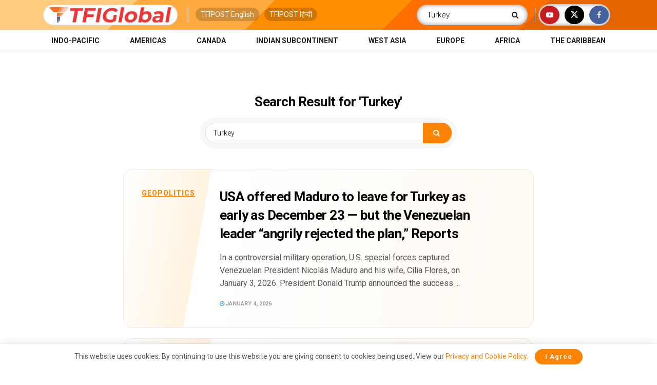

--- FILE ---
content_type: text/html; charset=utf-8
request_url: https://www.google.com/recaptcha/api2/aframe
body_size: 181
content:
<!DOCTYPE HTML><html><head><meta http-equiv="content-type" content="text/html; charset=UTF-8"></head><body><script nonce="9toHVael_nbtPYc1-Z1Dxw">/** Anti-fraud and anti-abuse applications only. See google.com/recaptcha */ try{var clients={'sodar':'https://pagead2.googlesyndication.com/pagead/sodar?'};window.addEventListener("message",function(a){try{if(a.source===window.parent){var b=JSON.parse(a.data);var c=clients[b['id']];if(c){var d=document.createElement('img');d.src=c+b['params']+'&rc='+(localStorage.getItem("rc::a")?sessionStorage.getItem("rc::b"):"");window.document.body.appendChild(d);sessionStorage.setItem("rc::e",parseInt(sessionStorage.getItem("rc::e")||0)+1);localStorage.setItem("rc::h",'1768517852723');}}}catch(b){}});window.parent.postMessage("_grecaptcha_ready", "*");}catch(b){}</script></body></html>